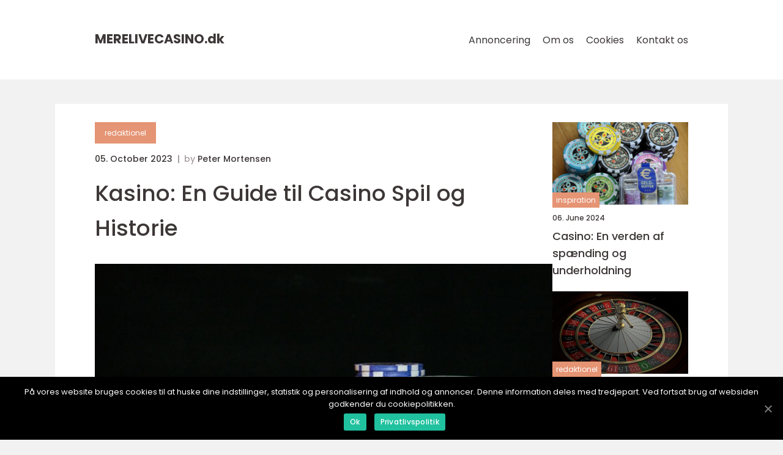

--- FILE ---
content_type: text/html; charset=UTF-8
request_url: https://merelivecasino.dk/kasino-en-guide-til-casino-spil-og-historie/
body_size: 12832
content:
<!doctype html>
<html lang="da-DK">
<head>
    <meta charset="UTF-8">
    <meta name="viewport"
          content="width=device-width, user-scalable=no, initial-scale=1.0, maximum-scale=1.0, minimum-scale=1.0">

    <meta http-equiv="X-UA-Compatible" content="ie=edge">
    <link href="https://merelivecasino.dk/wp-content/themes/klikko8_d_04_06_2025/assets/fonts/fonts.css" rel="stylesheet">
    <link rel="apple-touch-icon" sizes="180x180" href="https://merelivecasino.dk/wp-content/themes/klikko8_d_04_06_2025/assets/images/favicon.png">
    <link rel="icon" type="image/png" sizes="32x32" href="https://merelivecasino.dk/wp-content/themes/klikko8_d_04_06_2025/assets/images/favicon.png">
    <link rel="icon" type="image/png" sizes="16x16" href="https://merelivecasino.dk/wp-content/themes/klikko8_d_04_06_2025/assets/images/favicon.png">
            <title>Kasino: En Guide til Casino Spil og Historie</title>
    <meta name='robots' content='index, follow' />

	<!-- This site is optimized with the Yoast SEO plugin v25.3 - https://yoast.com/wordpress/plugins/seo/ -->
	<meta name="description" content="Opdag historien og udviklingen af kasinoer gennem århundrederne. Bliv klogere på populære casinospil, regler og spændingen ved at spille. Lær hvad der kræves for at nyde kasinoverdenen og hvordan online kasinoer er revolutionerende. Dyk ned i denne informative artikel om kasinoer og forbered dig på en spændende rejse ind i spilverdenen." />
	<link rel="canonical" href="https://merelivecasino.dk/kasino-en-guide-til-casino-spil-og-historie/" />
	<meta property="og:locale" content="da_DK" />
	<meta property="og:type" content="article" />
	<meta property="og:title" content="En dybdegående guide til kasinoer: Historien og spændingen bag spil og gambling" />
	<meta property="og:description" content="Opdag historien og udviklingen af kasinoer gennem århundrederne. Bliv klogere på populære casinospil, regler og spændingen ved at spille. Lær hvad der kræves for at nyde kasinoverdenen og hvordan online kasinoer er revolutionerende. Dyk ned i denne informative artikel om kasinoer og forbered dig på en spændende rejse ind i spilverdenen." />
	<meta property="og:url" content="https://merelivecasino.dk/kasino-en-guide-til-casino-spil-og-historie/" />
	<meta property="og:site_name" content="Casinospillets dynamik og strategier" />
	<meta property="article:published_time" content="2023-10-05T03:34:54+00:00" />
	<meta property="article:modified_time" content="2025-08-15T13:02:30+00:00" />
	<meta property="og:image" content="https://merelivecasino.dk/wp-content/uploads/2023/10/pixabay-6784531.jpeg" />
	<meta property="og:image:width" content="1000" />
	<meta property="og:image:height" content="666" />
	<meta property="og:image:type" content="image/jpeg" />
	<meta name="author" content="Peter Mortensen" />
	<meta name="twitter:card" content="summary_large_image" />
	<script type="application/ld+json" class="yoast-schema-graph">{"@context":"https://schema.org","@graph":[{"@type":"WebPage","@id":"https://merelivecasino.dk/kasino-en-guide-til-casino-spil-og-historie/","url":"https://merelivecasino.dk/kasino-en-guide-til-casino-spil-og-historie/","name":"En dybdegående guide til kasinoer: Historien og spændingen bag spil og gambling","isPartOf":{"@id":"https://merelivecasino.dk/#website"},"primaryImageOfPage":{"@id":"https://merelivecasino.dk/kasino-en-guide-til-casino-spil-og-historie/#primaryimage"},"image":{"@id":"https://merelivecasino.dk/kasino-en-guide-til-casino-spil-og-historie/#primaryimage"},"thumbnailUrl":"https://merelivecasino.dk/wp-content/uploads/2023/10/pixabay-6784531.jpeg","datePublished":"2023-10-05T03:34:54+00:00","dateModified":"2025-08-15T13:02:30+00:00","author":{"@id":"https://merelivecasino.dk/#/schema/person/75cb3e46c6246e4d4ddc3823939e716b"},"description":"Opdag historien og udviklingen af kasinoer gennem århundrederne. Bliv klogere på populære casinospil, regler og spændingen ved at spille. Lær hvad der kræves for at nyde kasinoverdenen og hvordan online kasinoer er revolutionerende. Dyk ned i denne informative artikel om kasinoer og forbered dig på en spændende rejse ind i spilverdenen.","breadcrumb":{"@id":"https://merelivecasino.dk/kasino-en-guide-til-casino-spil-og-historie/#breadcrumb"},"inLanguage":"da-DK","potentialAction":[{"@type":"ReadAction","target":["https://merelivecasino.dk/kasino-en-guide-til-casino-spil-og-historie/"]}]},{"@type":"ImageObject","inLanguage":"da-DK","@id":"https://merelivecasino.dk/kasino-en-guide-til-casino-spil-og-historie/#primaryimage","url":"https://merelivecasino.dk/wp-content/uploads/2023/10/pixabay-6784531.jpeg","contentUrl":"https://merelivecasino.dk/wp-content/uploads/2023/10/pixabay-6784531.jpeg","width":1000,"height":666},{"@type":"BreadcrumbList","@id":"https://merelivecasino.dk/kasino-en-guide-til-casino-spil-og-historie/#breadcrumb","itemListElement":[{"@type":"ListItem","position":1,"name":"Hjem","item":"https://merelivecasino.dk/"},{"@type":"ListItem","position":2,"name":"Kasino: En Guide til Casino Spil og Historie"}]},{"@type":"WebSite","@id":"https://merelivecasino.dk/#website","url":"https://merelivecasino.dk/","name":"Casinospillets dynamik og strategier","description":"Udforsk nye spiloplevelser og lær nye taktikker til at forbedre din spillestil","potentialAction":[{"@type":"SearchAction","target":{"@type":"EntryPoint","urlTemplate":"https://merelivecasino.dk/?s={search_term_string}"},"query-input":{"@type":"PropertyValueSpecification","valueRequired":true,"valueName":"search_term_string"}}],"inLanguage":"da-DK"},{"@type":"Person","@id":"https://merelivecasino.dk/#/schema/person/75cb3e46c6246e4d4ddc3823939e716b","name":"Peter Mortensen","image":{"@type":"ImageObject","inLanguage":"da-DK","@id":"https://merelivecasino.dk/#/schema/person/image/","url":"https://secure.gravatar.com/avatar/3533387db6842180ab9026a4bdc4b47c19cc2438cc5a3f31ca5581bc23fd3a1e?s=96&d=mm&r=g","contentUrl":"https://secure.gravatar.com/avatar/3533387db6842180ab9026a4bdc4b47c19cc2438cc5a3f31ca5581bc23fd3a1e?s=96&d=mm&r=g","caption":"Peter Mortensen"},"url":"https://merelivecasino.dk/author/peter_mortensen/"}]}</script>
	<!-- / Yoast SEO plugin. -->


<link rel="alternate" type="application/rss+xml" title="Casinospillets dynamik og strategier &raquo; Kasino: En Guide til Casino Spil og Historie-kommentar-feed" href="https://merelivecasino.dk/kasino-en-guide-til-casino-spil-og-historie/feed/" />
<link rel="alternate" title="oEmbed (JSON)" type="application/json+oembed" href="https://merelivecasino.dk/wp-json/oembed/1.0/embed?url=https%3A%2F%2Fmerelivecasino.dk%2Fkasino-en-guide-til-casino-spil-og-historie%2F" />
<link rel="alternate" title="oEmbed (XML)" type="text/xml+oembed" href="https://merelivecasino.dk/wp-json/oembed/1.0/embed?url=https%3A%2F%2Fmerelivecasino.dk%2Fkasino-en-guide-til-casino-spil-og-historie%2F&#038;format=xml" />
<style id='wp-img-auto-sizes-contain-inline-css' type='text/css'>
img:is([sizes=auto i],[sizes^="auto," i]){contain-intrinsic-size:3000px 1500px}
/*# sourceURL=wp-img-auto-sizes-contain-inline-css */
</style>
<style id='wp-emoji-styles-inline-css' type='text/css'>

	img.wp-smiley, img.emoji {
		display: inline !important;
		border: none !important;
		box-shadow: none !important;
		height: 1em !important;
		width: 1em !important;
		margin: 0 0.07em !important;
		vertical-align: -0.1em !important;
		background: none !important;
		padding: 0 !important;
	}
/*# sourceURL=wp-emoji-styles-inline-css */
</style>
<style id='wp-block-library-inline-css' type='text/css'>
:root{--wp-block-synced-color:#7a00df;--wp-block-synced-color--rgb:122,0,223;--wp-bound-block-color:var(--wp-block-synced-color);--wp-editor-canvas-background:#ddd;--wp-admin-theme-color:#007cba;--wp-admin-theme-color--rgb:0,124,186;--wp-admin-theme-color-darker-10:#006ba1;--wp-admin-theme-color-darker-10--rgb:0,107,160.5;--wp-admin-theme-color-darker-20:#005a87;--wp-admin-theme-color-darker-20--rgb:0,90,135;--wp-admin-border-width-focus:2px}@media (min-resolution:192dpi){:root{--wp-admin-border-width-focus:1.5px}}.wp-element-button{cursor:pointer}:root .has-very-light-gray-background-color{background-color:#eee}:root .has-very-dark-gray-background-color{background-color:#313131}:root .has-very-light-gray-color{color:#eee}:root .has-very-dark-gray-color{color:#313131}:root .has-vivid-green-cyan-to-vivid-cyan-blue-gradient-background{background:linear-gradient(135deg,#00d084,#0693e3)}:root .has-purple-crush-gradient-background{background:linear-gradient(135deg,#34e2e4,#4721fb 50%,#ab1dfe)}:root .has-hazy-dawn-gradient-background{background:linear-gradient(135deg,#faaca8,#dad0ec)}:root .has-subdued-olive-gradient-background{background:linear-gradient(135deg,#fafae1,#67a671)}:root .has-atomic-cream-gradient-background{background:linear-gradient(135deg,#fdd79a,#004a59)}:root .has-nightshade-gradient-background{background:linear-gradient(135deg,#330968,#31cdcf)}:root .has-midnight-gradient-background{background:linear-gradient(135deg,#020381,#2874fc)}:root{--wp--preset--font-size--normal:16px;--wp--preset--font-size--huge:42px}.has-regular-font-size{font-size:1em}.has-larger-font-size{font-size:2.625em}.has-normal-font-size{font-size:var(--wp--preset--font-size--normal)}.has-huge-font-size{font-size:var(--wp--preset--font-size--huge)}.has-text-align-center{text-align:center}.has-text-align-left{text-align:left}.has-text-align-right{text-align:right}.has-fit-text{white-space:nowrap!important}#end-resizable-editor-section{display:none}.aligncenter{clear:both}.items-justified-left{justify-content:flex-start}.items-justified-center{justify-content:center}.items-justified-right{justify-content:flex-end}.items-justified-space-between{justify-content:space-between}.screen-reader-text{border:0;clip-path:inset(50%);height:1px;margin:-1px;overflow:hidden;padding:0;position:absolute;width:1px;word-wrap:normal!important}.screen-reader-text:focus{background-color:#ddd;clip-path:none;color:#444;display:block;font-size:1em;height:auto;left:5px;line-height:normal;padding:15px 23px 14px;text-decoration:none;top:5px;width:auto;z-index:100000}html :where(.has-border-color){border-style:solid}html :where([style*=border-top-color]){border-top-style:solid}html :where([style*=border-right-color]){border-right-style:solid}html :where([style*=border-bottom-color]){border-bottom-style:solid}html :where([style*=border-left-color]){border-left-style:solid}html :where([style*=border-width]){border-style:solid}html :where([style*=border-top-width]){border-top-style:solid}html :where([style*=border-right-width]){border-right-style:solid}html :where([style*=border-bottom-width]){border-bottom-style:solid}html :where([style*=border-left-width]){border-left-style:solid}html :where(img[class*=wp-image-]){height:auto;max-width:100%}:where(figure){margin:0 0 1em}html :where(.is-position-sticky){--wp-admin--admin-bar--position-offset:var(--wp-admin--admin-bar--height,0px)}@media screen and (max-width:600px){html :where(.is-position-sticky){--wp-admin--admin-bar--position-offset:0px}}

/*# sourceURL=wp-block-library-inline-css */
</style><style id='global-styles-inline-css' type='text/css'>
:root{--wp--preset--aspect-ratio--square: 1;--wp--preset--aspect-ratio--4-3: 4/3;--wp--preset--aspect-ratio--3-4: 3/4;--wp--preset--aspect-ratio--3-2: 3/2;--wp--preset--aspect-ratio--2-3: 2/3;--wp--preset--aspect-ratio--16-9: 16/9;--wp--preset--aspect-ratio--9-16: 9/16;--wp--preset--color--black: #000000;--wp--preset--color--cyan-bluish-gray: #abb8c3;--wp--preset--color--white: #ffffff;--wp--preset--color--pale-pink: #f78da7;--wp--preset--color--vivid-red: #cf2e2e;--wp--preset--color--luminous-vivid-orange: #ff6900;--wp--preset--color--luminous-vivid-amber: #fcb900;--wp--preset--color--light-green-cyan: #7bdcb5;--wp--preset--color--vivid-green-cyan: #00d084;--wp--preset--color--pale-cyan-blue: #8ed1fc;--wp--preset--color--vivid-cyan-blue: #0693e3;--wp--preset--color--vivid-purple: #9b51e0;--wp--preset--gradient--vivid-cyan-blue-to-vivid-purple: linear-gradient(135deg,rgb(6,147,227) 0%,rgb(155,81,224) 100%);--wp--preset--gradient--light-green-cyan-to-vivid-green-cyan: linear-gradient(135deg,rgb(122,220,180) 0%,rgb(0,208,130) 100%);--wp--preset--gradient--luminous-vivid-amber-to-luminous-vivid-orange: linear-gradient(135deg,rgb(252,185,0) 0%,rgb(255,105,0) 100%);--wp--preset--gradient--luminous-vivid-orange-to-vivid-red: linear-gradient(135deg,rgb(255,105,0) 0%,rgb(207,46,46) 100%);--wp--preset--gradient--very-light-gray-to-cyan-bluish-gray: linear-gradient(135deg,rgb(238,238,238) 0%,rgb(169,184,195) 100%);--wp--preset--gradient--cool-to-warm-spectrum: linear-gradient(135deg,rgb(74,234,220) 0%,rgb(151,120,209) 20%,rgb(207,42,186) 40%,rgb(238,44,130) 60%,rgb(251,105,98) 80%,rgb(254,248,76) 100%);--wp--preset--gradient--blush-light-purple: linear-gradient(135deg,rgb(255,206,236) 0%,rgb(152,150,240) 100%);--wp--preset--gradient--blush-bordeaux: linear-gradient(135deg,rgb(254,205,165) 0%,rgb(254,45,45) 50%,rgb(107,0,62) 100%);--wp--preset--gradient--luminous-dusk: linear-gradient(135deg,rgb(255,203,112) 0%,rgb(199,81,192) 50%,rgb(65,88,208) 100%);--wp--preset--gradient--pale-ocean: linear-gradient(135deg,rgb(255,245,203) 0%,rgb(182,227,212) 50%,rgb(51,167,181) 100%);--wp--preset--gradient--electric-grass: linear-gradient(135deg,rgb(202,248,128) 0%,rgb(113,206,126) 100%);--wp--preset--gradient--midnight: linear-gradient(135deg,rgb(2,3,129) 0%,rgb(40,116,252) 100%);--wp--preset--font-size--small: 13px;--wp--preset--font-size--medium: 20px;--wp--preset--font-size--large: 36px;--wp--preset--font-size--x-large: 42px;--wp--preset--spacing--20: 0.44rem;--wp--preset--spacing--30: 0.67rem;--wp--preset--spacing--40: 1rem;--wp--preset--spacing--50: 1.5rem;--wp--preset--spacing--60: 2.25rem;--wp--preset--spacing--70: 3.38rem;--wp--preset--spacing--80: 5.06rem;--wp--preset--shadow--natural: 6px 6px 9px rgba(0, 0, 0, 0.2);--wp--preset--shadow--deep: 12px 12px 50px rgba(0, 0, 0, 0.4);--wp--preset--shadow--sharp: 6px 6px 0px rgba(0, 0, 0, 0.2);--wp--preset--shadow--outlined: 6px 6px 0px -3px rgb(255, 255, 255), 6px 6px rgb(0, 0, 0);--wp--preset--shadow--crisp: 6px 6px 0px rgb(0, 0, 0);}:where(.is-layout-flex){gap: 0.5em;}:where(.is-layout-grid){gap: 0.5em;}body .is-layout-flex{display: flex;}.is-layout-flex{flex-wrap: wrap;align-items: center;}.is-layout-flex > :is(*, div){margin: 0;}body .is-layout-grid{display: grid;}.is-layout-grid > :is(*, div){margin: 0;}:where(.wp-block-columns.is-layout-flex){gap: 2em;}:where(.wp-block-columns.is-layout-grid){gap: 2em;}:where(.wp-block-post-template.is-layout-flex){gap: 1.25em;}:where(.wp-block-post-template.is-layout-grid){gap: 1.25em;}.has-black-color{color: var(--wp--preset--color--black) !important;}.has-cyan-bluish-gray-color{color: var(--wp--preset--color--cyan-bluish-gray) !important;}.has-white-color{color: var(--wp--preset--color--white) !important;}.has-pale-pink-color{color: var(--wp--preset--color--pale-pink) !important;}.has-vivid-red-color{color: var(--wp--preset--color--vivid-red) !important;}.has-luminous-vivid-orange-color{color: var(--wp--preset--color--luminous-vivid-orange) !important;}.has-luminous-vivid-amber-color{color: var(--wp--preset--color--luminous-vivid-amber) !important;}.has-light-green-cyan-color{color: var(--wp--preset--color--light-green-cyan) !important;}.has-vivid-green-cyan-color{color: var(--wp--preset--color--vivid-green-cyan) !important;}.has-pale-cyan-blue-color{color: var(--wp--preset--color--pale-cyan-blue) !important;}.has-vivid-cyan-blue-color{color: var(--wp--preset--color--vivid-cyan-blue) !important;}.has-vivid-purple-color{color: var(--wp--preset--color--vivid-purple) !important;}.has-black-background-color{background-color: var(--wp--preset--color--black) !important;}.has-cyan-bluish-gray-background-color{background-color: var(--wp--preset--color--cyan-bluish-gray) !important;}.has-white-background-color{background-color: var(--wp--preset--color--white) !important;}.has-pale-pink-background-color{background-color: var(--wp--preset--color--pale-pink) !important;}.has-vivid-red-background-color{background-color: var(--wp--preset--color--vivid-red) !important;}.has-luminous-vivid-orange-background-color{background-color: var(--wp--preset--color--luminous-vivid-orange) !important;}.has-luminous-vivid-amber-background-color{background-color: var(--wp--preset--color--luminous-vivid-amber) !important;}.has-light-green-cyan-background-color{background-color: var(--wp--preset--color--light-green-cyan) !important;}.has-vivid-green-cyan-background-color{background-color: var(--wp--preset--color--vivid-green-cyan) !important;}.has-pale-cyan-blue-background-color{background-color: var(--wp--preset--color--pale-cyan-blue) !important;}.has-vivid-cyan-blue-background-color{background-color: var(--wp--preset--color--vivid-cyan-blue) !important;}.has-vivid-purple-background-color{background-color: var(--wp--preset--color--vivid-purple) !important;}.has-black-border-color{border-color: var(--wp--preset--color--black) !important;}.has-cyan-bluish-gray-border-color{border-color: var(--wp--preset--color--cyan-bluish-gray) !important;}.has-white-border-color{border-color: var(--wp--preset--color--white) !important;}.has-pale-pink-border-color{border-color: var(--wp--preset--color--pale-pink) !important;}.has-vivid-red-border-color{border-color: var(--wp--preset--color--vivid-red) !important;}.has-luminous-vivid-orange-border-color{border-color: var(--wp--preset--color--luminous-vivid-orange) !important;}.has-luminous-vivid-amber-border-color{border-color: var(--wp--preset--color--luminous-vivid-amber) !important;}.has-light-green-cyan-border-color{border-color: var(--wp--preset--color--light-green-cyan) !important;}.has-vivid-green-cyan-border-color{border-color: var(--wp--preset--color--vivid-green-cyan) !important;}.has-pale-cyan-blue-border-color{border-color: var(--wp--preset--color--pale-cyan-blue) !important;}.has-vivid-cyan-blue-border-color{border-color: var(--wp--preset--color--vivid-cyan-blue) !important;}.has-vivid-purple-border-color{border-color: var(--wp--preset--color--vivid-purple) !important;}.has-vivid-cyan-blue-to-vivid-purple-gradient-background{background: var(--wp--preset--gradient--vivid-cyan-blue-to-vivid-purple) !important;}.has-light-green-cyan-to-vivid-green-cyan-gradient-background{background: var(--wp--preset--gradient--light-green-cyan-to-vivid-green-cyan) !important;}.has-luminous-vivid-amber-to-luminous-vivid-orange-gradient-background{background: var(--wp--preset--gradient--luminous-vivid-amber-to-luminous-vivid-orange) !important;}.has-luminous-vivid-orange-to-vivid-red-gradient-background{background: var(--wp--preset--gradient--luminous-vivid-orange-to-vivid-red) !important;}.has-very-light-gray-to-cyan-bluish-gray-gradient-background{background: var(--wp--preset--gradient--very-light-gray-to-cyan-bluish-gray) !important;}.has-cool-to-warm-spectrum-gradient-background{background: var(--wp--preset--gradient--cool-to-warm-spectrum) !important;}.has-blush-light-purple-gradient-background{background: var(--wp--preset--gradient--blush-light-purple) !important;}.has-blush-bordeaux-gradient-background{background: var(--wp--preset--gradient--blush-bordeaux) !important;}.has-luminous-dusk-gradient-background{background: var(--wp--preset--gradient--luminous-dusk) !important;}.has-pale-ocean-gradient-background{background: var(--wp--preset--gradient--pale-ocean) !important;}.has-electric-grass-gradient-background{background: var(--wp--preset--gradient--electric-grass) !important;}.has-midnight-gradient-background{background: var(--wp--preset--gradient--midnight) !important;}.has-small-font-size{font-size: var(--wp--preset--font-size--small) !important;}.has-medium-font-size{font-size: var(--wp--preset--font-size--medium) !important;}.has-large-font-size{font-size: var(--wp--preset--font-size--large) !important;}.has-x-large-font-size{font-size: var(--wp--preset--font-size--x-large) !important;}
/*# sourceURL=global-styles-inline-css */
</style>

<style id='classic-theme-styles-inline-css' type='text/css'>
/*! This file is auto-generated */
.wp-block-button__link{color:#fff;background-color:#32373c;border-radius:9999px;box-shadow:none;text-decoration:none;padding:calc(.667em + 2px) calc(1.333em + 2px);font-size:1.125em}.wp-block-file__button{background:#32373c;color:#fff;text-decoration:none}
/*# sourceURL=/wp-includes/css/classic-themes.min.css */
</style>
<link rel='stylesheet' id='style-css' href='https://merelivecasino.dk/wp-content/themes/klikko8_d_04_06_2025/style.css?ver=6.9' type='text/css' media='all' />
<link rel='stylesheet' id='app-style-css' href='https://merelivecasino.dk/wp-content/themes/klikko8_d_04_06_2025/assets/css/app.css?ver=6.9' type='text/css' media='all' />
<link rel='stylesheet' id='owl-style-css' href='https://merelivecasino.dk/wp-content/themes/klikko8_d_04_06_2025/assets/css/owl.carousel.min.css?ver=6.9' type='text/css' media='all' />
<script type="text/javascript" src="https://merelivecasino.dk/wp-includes/js/jquery/jquery.min.js?ver=3.7.1" id="jquery-core-js"></script>
<script type="text/javascript" src="https://merelivecasino.dk/wp-includes/js/jquery/jquery-migrate.min.js?ver=3.4.1" id="jquery-migrate-js"></script>
<link rel="https://api.w.org/" href="https://merelivecasino.dk/wp-json/" /><link rel="alternate" title="JSON" type="application/json" href="https://merelivecasino.dk/wp-json/wp/v2/posts/330" /><link rel="EditURI" type="application/rsd+xml" title="RSD" href="https://merelivecasino.dk/xmlrpc.php?rsd" />
<meta name="generator" content="WordPress 6.9" />
<link rel='shortlink' href='https://merelivecasino.dk/?p=330' />
<script type="text/javascript">var ajaxurl = "https://merelivecasino.dk/wp-admin/admin-ajax.php";</script><!-- Google Tag Manager -->
<script>(function(w,d,s,l,i){w[l]=w[l]||[];w[l].push({'gtm.start':
new Date().getTime(),event:'gtm.js'});var f=d.getElementsByTagName(s)[0],
j=d.createElement(s),dl=l!='dataLayer'?'&l='+l:'';j.async=true;j.src=
'https://www.googletagmanager.com/gtm.js?id='+i+dl;f.parentNode.insertBefore(j,f);
})(window,document,'script','dataLayer','GTM-MMC34W6K');</script>
<!-- End Google Tag Manager -->
    <script type="application/ld+json">
        {
          "@context": "https://schema.org",
          "@type": "NewsArticle",
          "mainEntityOfPage": {
            "@type": "WebPage",
            "@id": "https://merelivecasino.dk/kasino-en-guide-til-casino-spil-og-historie/"
          },
          "headline": "Kasino: En Guide til Casino Spil og Historie",
          "image": "https://merelivecasino.dk/wp-content/uploads/2023/10/pixabay-6784531.jpeg",
          "datePublished": "2023-10-05T05:34:54+02:00",
          "dateModified":  "2025-08-15T15:02:30+02:00",
          "author": {
            "@type": "Person",
            "name": "Peter Mortensen"
          },
          "publisher": {
             "@type": "Organization",
             "name": "Casinospillets dynamik og strategier",
             "logo": {
                "@type": "ImageObject",
                "url": "https://merelivecasino.dk/wp-content/themes/klikko8_d_04_06_2025/assets/images/favicon.png"
             }
          }
        }
    </script>

    </head>
<body class="wp-singular post-template-default single single-post postid-330 single-format-standard wp-theme-klikko8_d_04_06_2025">
<!-- Google Tag Manager (noscript) -->
<noscript><iframe src="https://www.googletagmanager.com/ns.html?id=GTM-MMC34W6K"
height="0" width="0" style="display:none;visibility:hidden"></iframe></noscript>
<!-- End Google Tag Manager (noscript) --><header id="dl-navigation" class="dl-header-nav">
    <div class="dl-container">
        <div class="dl-nav__body">
            <div id="dl-burger-nav" class="dl-nav__burger">
                <i class="dl-burger-item"></i>
                <i class="dl-burger-item"></i>
                <i class="dl-burger-item"></i>
                <div class="dl-burger-name">
                    Menu                </div>
            </div>

            <div class="dl-nav__logo">
                <a href="https://merelivecasino.dk" class="dl-logo">
                    <span class="dl-site-name">
                        merelivecasino.<span>dk</span>                    </span>
                </a>
            </div>
            <div class="dl-nav__menu">
                <div class="menu-klikko-main-menu-container"><ul id="menu-klikko-main-menu" class="menu"><li id="menu-item-753" class="menu-item menu-item-type-post_type menu-item-object-page menu-item-753"><a href="https://merelivecasino.dk/annoncering/">Annoncering</a></li>
<li id="menu-item-754" class="menu-item menu-item-type-post_type menu-item-object-page menu-item-754"><a href="https://merelivecasino.dk/om-os/">Om os</a></li>
<li id="menu-item-755" class="menu-item menu-item-type-post_type menu-item-object-page menu-item-privacy-policy menu-item-755"><a rel="privacy-policy" href="https://merelivecasino.dk/cookies/">Cookies</a></li>
<li id="menu-item-756" class="menu-item menu-item-type-post_type menu-item-object-page menu-item-756"><a href="https://merelivecasino.dk/kontakt-os/">Kontakt os</a></li>
</ul></div>            </div>
        </div>
    </div>
</header>
<main class="dl-main">
    <div class="dl-top-banner">
    <div id="HeaderWideBanner970" class="dl-banner-l"></div>
</div>    <div class="dl-outer-container">
        <div class="dl-left-banner-block">
    <div id="LeftSidebarScrollBanner300" class="dl-banner"></div>
</div>        <div class="dl-inner-container">
            <div class="dl-content">
<div class="dl-row">
    <article class="dl-single__body">
        
    <a href="https://merelivecasino.dk/category/redaktionel/"
       class="dl-single__cat dl-cat-big">
        redaktionel    </a>

    <div class="dl-post-info">
    <span class="dl-post-info__date dl-font-xs dl-bold">
        05. October 2023    </span>
    <span class="dl-post-info__author dl-font-xs dl-bold">
        by <span><a href="https://merelivecasino.dk/author/peter_mortensen/">Peter Mortensen</a></span>    </span>
</div>        <h1 class="dl-single__title">
            Kasino: En Guide til Casino Spil og Historie        </h1>
        <div class="dl-single__thumbnail">
                    <img src="https://merelivecasino.dk/wp-content/uploads/2023/10/pixabay-6784531.jpeg"
             alt="Kasino: En Guide til Casino Spil og Historie"
             class="dl-img-cover"
        >
            </div>
                <div class="dl-single__content dl-main-content dl-font-s dl-line-1-5">
            <h2>Indholdsfortegnelse:</h2>
<h2>1. Introduktion</h2>
<p>
                         <picture><source srcset="https://wsnonline.dk/storage/image-gallery-images/pixabay-28234.webp" type="image/webp"><source srcset="https://wsnonline.dk/storage/image-gallery-images/pixabay-28234.webp" type="image/png"><img decoding="async" style="max-width: 400px!important; height: auto!important;display: block!important; margin-left: auto!important; margin-right: auto!important;" src="https://wsnonline.dk/storage/image-gallery-images/pixabay-28234.png" alt="blackjack">
                         </picture></p>
<p>2. Hvad er et kasino?</p>
<h2>3. Vigtige oplysninger for casinoentusiaster</h2>
<h2>4. Historisk udvikling af kasinoer</h2>
<h2>5. Moderne kasinoer og onlinespil</h2>
<p>6. <span style="width:560px;height:315px;display:block;margin:20px auto 40px;" class="fx-youtube-iframe-box"><br />
                                <iframe style="display:block;margin:auto;border: unset;" width="560" height="315" src="https://www.youtube.com/embed/Z3GAS2E2ZYI"
                                            title="blackjack" frameborder="0"
                                            allow="accelerometer; autoplay; clipboard-write; encrypted-media; gyroscope; picture-in-picture; web-share" allowfullscreen><br />
                                </iframe><br />
                            </span></p>
<h2>7. Konklusion</h2>
<p>1. Introduktion</p>
<p>Velkommen til vores dybdegående artikel om kasinoer! Hvis du er en casinoentusiast eller blot nysgerrig på casino spil, så er du kommet til det rette sted. I denne artikel vil vi tage dig med på en rejse gennem historien og give dig vigtige oplysninger om kasinoer og spil. Du vil opdage, hvordan kasinoer har udviklet sig og blive præsenteret for interessante fakta og tips, der vil forbedre din casinooplevelse.</p>
<p>2. Hvad er et kasino?</p>
<p>Et kasino, også kendt som et spillested eller et spilparadis, er en facilitet, der giver dig mulighed for at spille forskellige typer gambling- og casinospil. Kasinoer tilbyder en bred vifte af spil som roulette, blackjack, poker, spilleautomater og meget mere. De er kendt for deres unikke atmosfære, hvor spændingen og adrenalinen fylder luften.</p>
<p>3. Vigtige oplysninger for casinoentusiaster</p>
<p>Hvis du er interesseret i kasinoer og casino spil, er der flere vigtige ting, du bør være opmærksom på:</p>
<p>&#8211; Regler og strategier: Før du begiver dig ud på dit casinoeventyr, er det afgørende at forstå reglerne og strategierne for de spil, du vil spille. Dette vil øge dine chancer for at vinde og forbedre din generelle spilleoplevelse.</p>
<p>&#8211; Ansvarligt spil: Det er afgørende at spille ansvarligt og have kontrol over dit spillebudget. Sæt klare grænser for, hvor meget du er villig til at satse, og overhold dem. Spil aldrig for mere, end du har råd til at tabe, og søg hjælp, hvis du har brug for det.</p>
<p>&#8211; Opmærksomhed på bonustilbud: Kasinoer tilbyder ofte velkomstbonusser og kampagner for at tiltrække nye spillere. Det er vigtigt at læse og forstå vilkårene for disse tilbud, da de kan have betingelser og krav, der skal opfyldes, før du kan hæve dine gevinster.</p>
<p>4. Historisk udvikling af kasinoer</p>
<p>Kasinoer har en rig historie, der strækker sig tilbage i tiden. Det første casino blev oprettet i Venedig, Italien, i det 17. århundrede og blev kaldt &#8220;Ridotto&#8221;. Dette casino var en eksklusiv klub for aristokrater, hvor de kunne nyde forskellige spil. I løbet af det 19. og 20. århundrede spredte kasinoer sig til forskellige dele af verden, herunder Monte Carlo, Las Vegas og Macau. Disse steder blev kendt som casinobyer og tiltrak tusindvis af turister fra hele verden.</p>
<p>I dag er kasinoer tilgængelige i mange former og størrelser. Fra små lokale spillesteder til store resortkasinoer, kan folk overalt nyde spændingen ved at spille deres foretrukne casinospil.</p>
<p>5. Moderne kasinoer og onlinespil</p>
<p>Med den teknologiske udvikling har kasinooplevelsen udviklet sig yderligere. Der er nu mulighed for at spille kasinospil online, hvilket har åbnet dørene for endnu flere muligheder for casinoentusiaster. Du kan nu spille dine yndlingsspil fra komforten af dit eget hjem eller når du er på farten via mobilapps.</p>
<p>Moderne kasinoer har implementeret avanceret teknologi som virtuel virkelighed (VR) og live-dealere, der giver en mere autentisk og interaktiv spilleoplevelse. Spilleautomater, der engang var mekaniske maskiner, er nu ofte udskiftet med digitale spilleautomater og videoslots.</p>
<p>6. <span style="width:560px;height:315px;display:block;margin:20px auto 40px;" class="fx-youtube-iframe-box"><br />
                                <iframe style="display:block;margin:auto;border: unset;" width="560" height="315" src="https://www.youtube.com/embed/PljDuynF-j0"
                                            title="blackjack" frameborder="0"
                                            allow="accelerometer; autoplay; clipboard-write; encrypted-media; gyroscope; picture-in-picture; web-share" allowfullscreen><br />
                                </iframe><br />
                            </span></p>
<p>For at give dig et endnu bedre indblik i kasinoernes verden, har vi en spændende video til dig. Denne video vil vise dig de forskellige aspekter af et kasino og de mest populære spil, der findes der. Gør dig klar til at blive forbløffet over kasinoernes magiske verden!</p>
<p>7. Konklusion</p>
<p>I denne artikel har vi præsenteret dig for en omfattende guide til kasinoer. Du har lært, hvad et kasino er, og hvilke spil der normalt tilbydes der. Vi har også givet dig vigtige oplysninger, der vil forbedre din casinooplevelse, samt en historisk gennemgang af kasinoernes udvikling. Vi håber, at denne artikel har givet dig en dybere forståelse af kasinoernes verden og har bevæget dig mod at forfølge dine spilinteresser på en sjov og ansvarlig måde. Held og lykke med dine fremtidige casinoeventyr!</p>
<div class="schema-faq-wrapper">
<h2 style="text-align: center; margin-bottom: 20px;"><span style="border: 1px solid black; padding: 10px 50px;">FAQ</span><br />
		</h2>
<div itemscope itemtype="https://schema.org/FAQPage" style="border: 1px solid black; padding: 20px;">
<div itemscope itemprop="mainEntity" itemtype="https://schema.org/Question">
<h3><span itemprop="name">Hvad er et kasino?</span></h3>
<div itemscope itemprop="acceptedAnswer" itemtype="https://schema.org/Answer">
<div itemprop="text">Et kasino er en facilitet, hvor du kan spille forskellige typer gambling- og casinospil som roulette, blackjack, poker og spilleautomater.</div>
</p></div>
</p></div>
<div itemscope itemprop="mainEntity" itemtype="https://schema.org/Question">
<h3><span itemprop="name">Hvordan er kasinoer ændret med den teknologiske udvikling?</span></h3>
<div itemscope itemprop="acceptedAnswer" itemtype="https://schema.org/Answer">
<div itemprop="text">Med teknologisk udvikling kan kasinoer nu også opleves online, hvilket giver mulighed for at spille kasinospil hvor som helst. Moderne kasinoer implementerer også avanceret teknologi som VR og live-dealere, hvilket skaber en mere autentisk spilleoplevelse.</div>
</p></div>
</p></div>
<div itemscope itemprop="mainEntity" itemtype="https://schema.org/Question">
<h3><span itemprop="name">Hvordan kan jeg forbedre min casinooplevelse?</span></h3>
<div itemscope itemprop="acceptedAnswer" itemtype="https://schema.org/Answer">
<div itemprop="text">Forbedring af din casinooplevelse kan ske ved at lære reglerne og strategierne for de spil, du vil spille, spille ansvarligt og have kontrol over dit spillebudget, samt være opmærksom på bonustilbud og deres vilkår og betingelser.</div>
</p></div>
</p></div>
</p></div>
</p></div>
        </div>
        
    <div class="dl-section-sitemap">
        <a href="https://merelivecasino.dk/sitemap/" class="dl-sitemap-title">
            Få læst flere indlæg her        </a>
    </div>

        </article>
    <div class="dl-separator"></div>
    <aside class="dl-aside-posts">
                    <div class="dl-aside-track">
                
<div class="dl-card-aside">
    <div class="dl-card-aside__head dl-card-img">
        <a href="https://merelivecasino.dk/casino-en-verden-af-spaending-og-underholdning/" class="dl-full-content">
                    <img src="https://merelivecasino.dk/wp-content/uploads/2024/06/pixabay-593210.jpeg"
             alt="Casino: En verden af spænding og underholdning"
             class="dl-img-cover"
        >
    
    <a href="https://merelivecasino.dk/category/inspiration/"
       class="dl-card-aside__cat dl-cat-abs">
        inspiration    </a>

            </a>
    </div>
    <p class="dl-card-aside__date dl-font-xxs dl-bold">
        06. June 2024    </p>
    <a href="https://merelivecasino.dk/casino-en-verden-af-spaending-og-underholdning/" class="dl-card-aside__title dl-short-title dl-font-m dl-bold">
        Casino: En verden af spænding og underholdning    </a>
</div>
<div class="dl-card-aside">
    <div class="dl-card-aside__head dl-card-img">
        <a href="https://merelivecasino.dk/spillemaskiner-gratis-en-omfattende-guide-til-casinospil-entusiaster/" class="dl-full-content">
                    <img src="https://merelivecasino.dk/wp-content/uploads/2024/01/pixabay-2001079-1.jpeg"
             alt="Spillemaskiner gratis: En omfattende guide til casinospil-entusiaster"
             class="dl-img-cover"
        >
    
    <a href="https://merelivecasino.dk/category/redaktionel/"
       class="dl-card-aside__cat dl-cat-abs">
        redaktionel    </a>

            </a>
    </div>
    <p class="dl-card-aside__date dl-font-xxs dl-bold">
        18. January 2024    </p>
    <a href="https://merelivecasino.dk/spillemaskiner-gratis-en-omfattende-guide-til-casinospil-entusiaster/" class="dl-card-aside__title dl-short-title dl-font-m dl-bold">
        Spillemaskiner gratis: En omfattende guide til casinospil-entusiaster    </a>
</div>
<div class="dl-card-aside">
    <div class="dl-card-aside__head dl-card-img">
        <a href="https://merelivecasino.dk/gratis-slots-spillemaskiner-en-dybdegaaende-analyse-af-det-populaere-casino-spil/" class="dl-full-content">
                    <img src="https://merelivecasino.dk/wp-content/uploads/2024/01/pixabay-159603.png"
             alt="Gratis slots spillemaskiner: En dybdegående analyse af det populære casino spil"
             class="dl-img-cover"
        >
    
    <a href="https://merelivecasino.dk/category/redaktionel/"
       class="dl-card-aside__cat dl-cat-abs">
        redaktionel    </a>

            </a>
    </div>
    <p class="dl-card-aside__date dl-font-xxs dl-bold">
        18. January 2024    </p>
    <a href="https://merelivecasino.dk/gratis-slots-spillemaskiner-en-dybdegaaende-analyse-af-det-populaere-casino-spil/" class="dl-card-aside__title dl-short-title dl-font-m dl-bold">
        Gratis slots spillemaskiner: En dybdegående analyse af det populære casino spil    </a>
</div>
<div class="dl-card-aside">
    <div class="dl-card-aside__head dl-card-img">
        <a href="https://merelivecasino.dk/gratis-spillemaskiner-en-dybdegaaende-guide-til-casino-elskere/" class="dl-full-content">
                    <img src="https://merelivecasino.dk/wp-content/uploads/2024/01/pixabay-2001033.jpeg"
             alt="Gratis Spillemaskiner: En Dybdegående Guide til Casino-elskere"
             class="dl-img-cover"
        >
    
    <a href="https://merelivecasino.dk/category/redaktionel/"
       class="dl-card-aside__cat dl-cat-abs">
        redaktionel    </a>

            </a>
    </div>
    <p class="dl-card-aside__date dl-font-xxs dl-bold">
        18. January 2024    </p>
    <a href="https://merelivecasino.dk/gratis-spillemaskiner-en-dybdegaaende-guide-til-casino-elskere/" class="dl-card-aside__title dl-short-title dl-font-m dl-bold">
        Gratis Spillemaskiner: En Dybdegående Guide til Casino-elskere    </a>
</div>
<div class="dl-card-aside">
    <div class="dl-card-aside__head dl-card-img">
        <a href="https://merelivecasino.dk/spil-bridge-gratis-den-ultimative-guide-til-casinospilinteresserede/" class="dl-full-content">
                    <img src="https://merelivecasino.dk/wp-content/uploads/2024/01/pixabay-303154-1.png"
             alt="Spil Bridge Gratis: Den ultimative guide til casinospilinteresserede"
             class="dl-img-cover"
        >
    
    <a href="https://merelivecasino.dk/category/redaktionel/"
       class="dl-card-aside__cat dl-cat-abs">
        redaktionel    </a>

            </a>
    </div>
    <p class="dl-card-aside__date dl-font-xxs dl-bold">
        17. January 2024    </p>
    <a href="https://merelivecasino.dk/spil-bridge-gratis-den-ultimative-guide-til-casinospilinteresserede/" class="dl-card-aside__title dl-short-title dl-font-m dl-bold">
        Spil Bridge Gratis: Den ultimative guide til casinospilinteresserede    </a>
</div>
<div class="dl-card-aside">
    <div class="dl-card-aside__head dl-card-img">
        <a href="https://merelivecasino.dk/spil-gratis-bridge-en-dybdegaaende-oversigt-over-casino-og-spil/" class="dl-full-content">
                    <img src="https://merelivecasino.dk/wp-content/uploads/2024/01/pixabay-68819-1.jpeg"
             alt="Spil Gratis Bridge: En Dybdegående Oversigt over Casino og Spil"
             class="dl-img-cover"
        >
    
    <a href="https://merelivecasino.dk/category/redaktionel/"
       class="dl-card-aside__cat dl-cat-abs">
        redaktionel    </a>

            </a>
    </div>
    <p class="dl-card-aside__date dl-font-xxs dl-bold">
        17. January 2024    </p>
    <a href="https://merelivecasino.dk/spil-gratis-bridge-en-dybdegaaende-oversigt-over-casino-og-spil/" class="dl-card-aside__title dl-short-title dl-font-m dl-bold">
        Spil Gratis Bridge: En Dybdegående Oversigt over Casino og Spil    </a>
</div>
<div class="dl-card-aside">
    <div class="dl-card-aside__head dl-card-img">
        <a href="https://merelivecasino.dk/bridge-spil-gratis-en-dybdegaaende-undersoegelse-af-et-populaert-casino-spil/" class="dl-full-content">
                    <img src="https://merelivecasino.dk/wp-content/uploads/2024/01/pixabay-3491252-1.jpeg"
             alt="Bridge spil gratis: En dybdegående undersøgelse af et populært casino spil"
             class="dl-img-cover"
        >
    
    <a href="https://merelivecasino.dk/category/redaktionel/"
       class="dl-card-aside__cat dl-cat-abs">
        redaktionel    </a>

            </a>
    </div>
    <p class="dl-card-aside__date dl-font-xxs dl-bold">
        17. January 2024    </p>
    <a href="https://merelivecasino.dk/bridge-spil-gratis-en-dybdegaaende-undersoegelse-af-et-populaert-casino-spil/" class="dl-card-aside__title dl-short-title dl-font-m dl-bold">
        Bridge spil gratis: En dybdegående undersøgelse af et populært casino spil    </a>
</div>
<div class="dl-card-aside">
    <div class="dl-card-aside__head dl-card-img">
        <a href="https://merelivecasino.dk/kom-og-vind-gratis-spil-alt-hvad-du-behoever-at-vide/" class="dl-full-content">
                    <img src="https://merelivecasino.dk/wp-content/uploads/2024/01/pixabay-48949.png"
             alt="Kom og vind gratis spil: Alt, hvad du behøver at vide"
             class="dl-img-cover"
        >
    
    <a href="https://merelivecasino.dk/category/redaktionel/"
       class="dl-card-aside__cat dl-cat-abs">
        redaktionel    </a>

            </a>
    </div>
    <p class="dl-card-aside__date dl-font-xxs dl-bold">
        16. January 2024    </p>
    <a href="https://merelivecasino.dk/kom-og-vind-gratis-spil-alt-hvad-du-behoever-at-vide/" class="dl-card-aside__title dl-short-title dl-font-m dl-bold">
        Kom og vind gratis spil: Alt, hvad du behøver at vide    </a>
</div>
<div class="dl-card-aside">
    <div class="dl-card-aside__head dl-card-img">
        <a href="https://merelivecasino.dk/gratis-roulette-spil-en-dybdegaaende-indfoering-i-casinospil/" class="dl-full-content">
                    <img src="https://merelivecasino.dk/wp-content/uploads/2024/01/pixabay-594157.jpeg"
             alt="Gratis roulette spil: En dybdegående indføring i casinospil"
             class="dl-img-cover"
        >
    
    <a href="https://merelivecasino.dk/category/redaktionel/"
       class="dl-card-aside__cat dl-cat-abs">
        redaktionel    </a>

            </a>
    </div>
    <p class="dl-card-aside__date dl-font-xxs dl-bold">
        16. January 2024    </p>
    <a href="https://merelivecasino.dk/gratis-roulette-spil-en-dybdegaaende-indfoering-i-casinospil/" class="dl-card-aside__title dl-short-title dl-font-m dl-bold">
        Gratis roulette spil: En dybdegående indføring i casinospil    </a>
</div>
<div class="dl-card-aside">
    <div class="dl-card-aside__head dl-card-img">
        <a href="https://merelivecasino.dk/spil-gratis-syvkabale-en-underholdende-udvikling-gennem-tiden/" class="dl-full-content">
                    <img src="https://merelivecasino.dk/wp-content/uploads/2024/01/pixabay-166440.jpeg"
             alt="Spil Gratis Syvkabale: En Underholdende Udvikling gennem Tiden"
             class="dl-img-cover"
        >
    
    <a href="https://merelivecasino.dk/category/redaktionel/"
       class="dl-card-aside__cat dl-cat-abs">
        redaktionel    </a>

            </a>
    </div>
    <p class="dl-card-aside__date dl-font-xxs dl-bold">
        16. January 2024    </p>
    <a href="https://merelivecasino.dk/spil-gratis-syvkabale-en-underholdende-udvikling-gennem-tiden/" class="dl-card-aside__title dl-short-title dl-font-m dl-bold">
        Spil Gratis Syvkabale: En Underholdende Udvikling gennem Tiden    </a>
</div>
<div class="dl-card-aside">
    <div class="dl-card-aside__head dl-card-img">
        <a href="https://merelivecasino.dk/kabaler-gratis-spil-en-dybdegaaende-gennemgang-af-casino-faenomenet/" class="dl-full-content">
                    <img src="https://merelivecasino.dk/wp-content/uploads/2024/01/pixabay-4600996.png"
             alt="Kabaler Gratis Spil: En Dybdegående Gennemgang af Casino Fænomenet"
             class="dl-img-cover"
        >
    
    <a href="https://merelivecasino.dk/category/redaktionel/"
       class="dl-card-aside__cat dl-cat-abs">
        redaktionel    </a>

            </a>
    </div>
    <p class="dl-card-aside__date dl-font-xxs dl-bold">
        15. January 2024    </p>
    <a href="https://merelivecasino.dk/kabaler-gratis-spil-en-dybdegaaende-gennemgang-af-casino-faenomenet/" class="dl-card-aside__title dl-short-title dl-font-m dl-bold">
        Kabaler Gratis Spil: En Dybdegående Gennemgang af Casino Fænomenet    </a>
</div>
<div class="dl-card-aside">
    <div class="dl-card-aside__head dl-card-img">
        <a href="https://merelivecasino.dk/spil-7-kabale-online-gratis-en-noegle-til-casino-spillelskerens-underholdning/" class="dl-full-content">
                    <img src="https://merelivecasino.dk/wp-content/uploads/2024/01/pixabay-1010607.jpeg"
             alt="Spil 7 Kabale Online Gratis: En Nøgle til Casino-Spillelskerens Underholdning"
             class="dl-img-cover"
        >
    
    <a href="https://merelivecasino.dk/category/redaktionel/"
       class="dl-card-aside__cat dl-cat-abs">
        redaktionel    </a>

            </a>
    </div>
    <p class="dl-card-aside__date dl-font-xxs dl-bold">
        15. January 2024    </p>
    <a href="https://merelivecasino.dk/spil-7-kabale-online-gratis-en-noegle-til-casino-spillelskerens-underholdning/" class="dl-card-aside__title dl-short-title dl-font-m dl-bold">
        Spil 7 Kabale Online Gratis: En Nøgle til Casino-Spillelskerens Underholdning    </a>
</div>            </div>
            </aside>
</div>

<div class="dl-inner-content-banner dl-banner-big">
    <div id="BodyBottomWideBanner970" class="dl-banner-l"></div>
    <div id="BodyBottomWideBanner728" class="dl-banner-m"></div>
    <div id="BodyBottomMobileBanner320" class="dl-banner-s"></div>
</div>
    <div class="dl-category-posts">
        <h2 class="dl-related-articles">
            Flere Nyheder        </h2>
        <div class="dl-row">
                            <div class="dl-col-sm-6 dl-col-md-4">
                    <div class="dl-card-md">
    <div class="dl-card-md__head dl-card-img">
        <a href="https://merelivecasino.dk/spillemaskiner-gratis-en-omfattende-guide-til-casinospil-entusiaster/" class="dl-full-content">
                    <img src="https://merelivecasino.dk/wp-content/uploads/2024/01/pixabay-2001079-1.jpeg"
             alt="Spillemaskiner gratis: En omfattende guide til casinospil-entusiaster"
             class="dl-img-cover"
        >
            </a>
        
    <a href="https://merelivecasino.dk/category/redaktionel/"
       class="dl-card-md__cat dl-cat-abs">
        redaktionel    </a>

        </div>
    <p class="dl-card-md__date dl-font-xxs dl-bold">
        18. January 2024    </p>
    <a href="https://merelivecasino.dk/spillemaskiner-gratis-en-omfattende-guide-til-casinospil-entusiaster/" class="dl-short-title dl-font-m dl-bold dl-line-1-2">
        Spillemaskiner gratis: En omfattende guide til casinospil-entusiaster    </a>
</div>                </div>
                            <div class="dl-col-sm-6 dl-col-md-4">
                    <div class="dl-card-md">
    <div class="dl-card-md__head dl-card-img">
        <a href="https://merelivecasino.dk/gratis-slots-spillemaskiner-en-dybdegaaende-analyse-af-det-populaere-casino-spil/" class="dl-full-content">
                    <img src="https://merelivecasino.dk/wp-content/uploads/2024/01/pixabay-159603.png"
             alt="Gratis slots spillemaskiner: En dybdegående analyse af det populære casino spil"
             class="dl-img-cover"
        >
            </a>
        
    <a href="https://merelivecasino.dk/category/redaktionel/"
       class="dl-card-md__cat dl-cat-abs">
        redaktionel    </a>

        </div>
    <p class="dl-card-md__date dl-font-xxs dl-bold">
        18. January 2024    </p>
    <a href="https://merelivecasino.dk/gratis-slots-spillemaskiner-en-dybdegaaende-analyse-af-det-populaere-casino-spil/" class="dl-short-title dl-font-m dl-bold dl-line-1-2">
        Gratis slots spillemaskiner: En dybdegående analyse af det populære casino spil    </a>
</div>                </div>
                            <div class="dl-col-sm-6 dl-col-md-4">
                    <div class="dl-card-md">
    <div class="dl-card-md__head dl-card-img">
        <a href="https://merelivecasino.dk/gratis-spillemaskiner-en-dybdegaaende-guide-til-casino-elskere/" class="dl-full-content">
                    <img src="https://merelivecasino.dk/wp-content/uploads/2024/01/pixabay-2001033.jpeg"
             alt="Gratis Spillemaskiner: En Dybdegående Guide til Casino-elskere"
             class="dl-img-cover"
        >
            </a>
        
    <a href="https://merelivecasino.dk/category/redaktionel/"
       class="dl-card-md__cat dl-cat-abs">
        redaktionel    </a>

        </div>
    <p class="dl-card-md__date dl-font-xxs dl-bold">
        18. January 2024    </p>
    <a href="https://merelivecasino.dk/gratis-spillemaskiner-en-dybdegaaende-guide-til-casino-elskere/" class="dl-short-title dl-font-m dl-bold dl-line-1-2">
        Gratis Spillemaskiner: En Dybdegående Guide til Casino-elskere    </a>
</div>                </div>
                            <div class="dl-col-sm-6 dl-col-md-4">
                    <div class="dl-card-md">
    <div class="dl-card-md__head dl-card-img">
        <a href="https://merelivecasino.dk/spil-bridge-gratis-den-ultimative-guide-til-casinospilinteresserede/" class="dl-full-content">
                    <img src="https://merelivecasino.dk/wp-content/uploads/2024/01/pixabay-303154-1.png"
             alt="Spil Bridge Gratis: Den ultimative guide til casinospilinteresserede"
             class="dl-img-cover"
        >
            </a>
        
    <a href="https://merelivecasino.dk/category/redaktionel/"
       class="dl-card-md__cat dl-cat-abs">
        redaktionel    </a>

        </div>
    <p class="dl-card-md__date dl-font-xxs dl-bold">
        17. January 2024    </p>
    <a href="https://merelivecasino.dk/spil-bridge-gratis-den-ultimative-guide-til-casinospilinteresserede/" class="dl-short-title dl-font-m dl-bold dl-line-1-2">
        Spil Bridge Gratis: Den ultimative guide til casinospilinteresserede    </a>
</div>                </div>
                            <div class="dl-col-sm-6 dl-col-md-4">
                    <div class="dl-card-md">
    <div class="dl-card-md__head dl-card-img">
        <a href="https://merelivecasino.dk/spil-gratis-bridge-en-dybdegaaende-oversigt-over-casino-og-spil/" class="dl-full-content">
                    <img src="https://merelivecasino.dk/wp-content/uploads/2024/01/pixabay-68819-1.jpeg"
             alt="Spil Gratis Bridge: En Dybdegående Oversigt over Casino og Spil"
             class="dl-img-cover"
        >
            </a>
        
    <a href="https://merelivecasino.dk/category/redaktionel/"
       class="dl-card-md__cat dl-cat-abs">
        redaktionel    </a>

        </div>
    <p class="dl-card-md__date dl-font-xxs dl-bold">
        17. January 2024    </p>
    <a href="https://merelivecasino.dk/spil-gratis-bridge-en-dybdegaaende-oversigt-over-casino-og-spil/" class="dl-short-title dl-font-m dl-bold dl-line-1-2">
        Spil Gratis Bridge: En Dybdegående Oversigt over Casino og Spil    </a>
</div>                </div>
                            <div class="dl-col-sm-6 dl-col-md-4">
                    <div class="dl-card-md">
    <div class="dl-card-md__head dl-card-img">
        <a href="https://merelivecasino.dk/bridge-spil-gratis-en-dybdegaaende-undersoegelse-af-et-populaert-casino-spil/" class="dl-full-content">
                    <img src="https://merelivecasino.dk/wp-content/uploads/2024/01/pixabay-3491252-1.jpeg"
             alt="Bridge spil gratis: En dybdegående undersøgelse af et populært casino spil"
             class="dl-img-cover"
        >
            </a>
        
    <a href="https://merelivecasino.dk/category/redaktionel/"
       class="dl-card-md__cat dl-cat-abs">
        redaktionel    </a>

        </div>
    <p class="dl-card-md__date dl-font-xxs dl-bold">
        17. January 2024    </p>
    <a href="https://merelivecasino.dk/bridge-spil-gratis-en-dybdegaaende-undersoegelse-af-et-populaert-casino-spil/" class="dl-short-title dl-font-m dl-bold dl-line-1-2">
        Bridge spil gratis: En dybdegående undersøgelse af et populært casino spil    </a>
</div>                </div>
                    </div>
    </div>
</div>
</div>
<div class="dl-right-banner-block">
    <div id="RightSidebarScrollBanner300" class="dl-banner"></div>
</div></div>
</main>
<footer id="dl-footer" class="dl-footer">
    <div class="dl-container">
        <div class="dl-footer__nav">
            <div class="dl-footer__nav_wrapper">
                <div class="dl-footer-column">
                    <div class="dl-site-data__wrapper">
                        <a href="https://merelivecasino.dk" class="dl-site-data__logo dl-logo">
                            <span class="dl-site-name">
                                merelivecasino.<span>dk</span>                            </span>
                        </a>
                        <div class="dl-site-data">
                            <img class="dl-contact-image-footer" src="https://merelivecasino.dk/wp-content/themes/klikko8_d_04_06_2025/assets/images/contact_image_footer.svg">
                            <p>web:
                                                                    <a href="https://www.klikko.dk/" target="_blank" class="dl-ext-link">
                                        www.klikko.dk
                                    </a>
                                                            </p>
                        </div>
                        
<div class="dl-site-data__social">
                </div>
                    </div>
                </div>
                <div class="dl-footer-column dl-font-xs">
                    <h2 class="dl-footer-column__title dl-font-m">
                        Menu                    </h2>
                    <div class="menu-klikko-footer-menu-container"><ul id="menu-klikko-footer-menu" class="menu"><li id="menu-item-757" class="menu-item menu-item-type-post_type menu-item-object-page menu-item-757"><a href="https://merelivecasino.dk/annoncering/">Annoncering</a></li>
<li id="menu-item-758" class="menu-item menu-item-type-post_type menu-item-object-page menu-item-758"><a href="https://merelivecasino.dk/om-os/">Om os</a></li>
<li id="menu-item-759" class="menu-item menu-item-type-post_type menu-item-object-page menu-item-privacy-policy menu-item-759"><a rel="privacy-policy" href="https://merelivecasino.dk/cookies/">Cookies</a></li>
<li id="menu-item-760" class="menu-item menu-item-type-post_type menu-item-object-page menu-item-760"><a href="https://merelivecasino.dk/kontakt-os/">Kontakt os</a></li>
<li id="menu-item-761" class="menu-item menu-item-type-post_type menu-item-object-page menu-item-761"><a href="https://merelivecasino.dk/sitemap/">Sitemap</a></li>
</ul></div>                </div>
            </div>
        </div>
    </div>
</footer>


<div id="dl-cookie-notice" class="dl-cookie-notice">
    <div class="dl-cookie-notice-container">
        <span id="dl-cn-notice-text" class="dl-cn-text-container">
           På vores website bruges cookies til at huske dine indstillinger, statistik og personalisering af indhold og annoncer. Denne information deles med tredjepart. Ved fortsat brug af websiden godkender du cookiepolitikken.        </span>
        <div id="dl-cn-notice-buttons">
            <span id="dl-cn-accept-cookie" class="dl-cn-button dl-cn-accept-cookie" data-cookie-set="accept">
                Ok            </span>
            <a href="https://merelivecasino.dk/cookies/" class="dl-cn-button dl-cn-more-info" target="_blank">
                Privatlivspolitik            </a>
            <span id="dl-cn-close-notice" class="dl-cn-close-icon" data-cookie-set="accept"></span>
        </div>
    </div>
</div>

<script
        type="text/javascript"
        src="//banners.wsnonline.dk/aHR0cHM6Ly9tZXJlbGl2ZWNhc2luby5kaw==/script/"
></script>

<script type="speculationrules">
{"prefetch":[{"source":"document","where":{"and":[{"href_matches":"/*"},{"not":{"href_matches":["/wp-*.php","/wp-admin/*","/wp-content/uploads/*","/wp-content/*","/wp-content/plugins/*","/wp-content/themes/klikko8_d_04_06_2025/*","/*\\?(.+)"]}},{"not":{"selector_matches":"a[rel~=\"nofollow\"]"}},{"not":{"selector_matches":".no-prefetch, .no-prefetch a"}}]},"eagerness":"conservative"}]}
</script>
<script type="text/javascript" id="main-script-js-extra">
/* <![CDATA[ */
var klikko_ajax = {"ajaxurl":"https://merelivecasino.dk/wp-admin/admin-ajax.php"};
//# sourceURL=main-script-js-extra
/* ]]> */
</script>
<script type="text/javascript" src="https://merelivecasino.dk/wp-content/themes/klikko8_d_04_06_2025/assets/js/app.js?ver=1768879753" id="main-script-js"></script>
<script type="text/javascript" src="https://merelivecasino.dk/wp-content/themes/klikko8_d_04_06_2025/assets/js/libs/owl.carousel.min.js?ver=1768879753" id="owl-script-js"></script>
<script type="text/javascript" src="https://merelivecasino.dk/wp-content/themes/klikko8_d_04_06_2025/assets/js/app_jquery.js?ver=1768879753" id="jquery-script-js"></script>
<script id="wp-emoji-settings" type="application/json">
{"baseUrl":"https://s.w.org/images/core/emoji/17.0.2/72x72/","ext":".png","svgUrl":"https://s.w.org/images/core/emoji/17.0.2/svg/","svgExt":".svg","source":{"concatemoji":"https://merelivecasino.dk/wp-includes/js/wp-emoji-release.min.js?ver=6.9"}}
</script>
<script type="module">
/* <![CDATA[ */
/*! This file is auto-generated */
const a=JSON.parse(document.getElementById("wp-emoji-settings").textContent),o=(window._wpemojiSettings=a,"wpEmojiSettingsSupports"),s=["flag","emoji"];function i(e){try{var t={supportTests:e,timestamp:(new Date).valueOf()};sessionStorage.setItem(o,JSON.stringify(t))}catch(e){}}function c(e,t,n){e.clearRect(0,0,e.canvas.width,e.canvas.height),e.fillText(t,0,0);t=new Uint32Array(e.getImageData(0,0,e.canvas.width,e.canvas.height).data);e.clearRect(0,0,e.canvas.width,e.canvas.height),e.fillText(n,0,0);const a=new Uint32Array(e.getImageData(0,0,e.canvas.width,e.canvas.height).data);return t.every((e,t)=>e===a[t])}function p(e,t){e.clearRect(0,0,e.canvas.width,e.canvas.height),e.fillText(t,0,0);var n=e.getImageData(16,16,1,1);for(let e=0;e<n.data.length;e++)if(0!==n.data[e])return!1;return!0}function u(e,t,n,a){switch(t){case"flag":return n(e,"\ud83c\udff3\ufe0f\u200d\u26a7\ufe0f","\ud83c\udff3\ufe0f\u200b\u26a7\ufe0f")?!1:!n(e,"\ud83c\udde8\ud83c\uddf6","\ud83c\udde8\u200b\ud83c\uddf6")&&!n(e,"\ud83c\udff4\udb40\udc67\udb40\udc62\udb40\udc65\udb40\udc6e\udb40\udc67\udb40\udc7f","\ud83c\udff4\u200b\udb40\udc67\u200b\udb40\udc62\u200b\udb40\udc65\u200b\udb40\udc6e\u200b\udb40\udc67\u200b\udb40\udc7f");case"emoji":return!a(e,"\ud83e\u1fac8")}return!1}function f(e,t,n,a){let r;const o=(r="undefined"!=typeof WorkerGlobalScope&&self instanceof WorkerGlobalScope?new OffscreenCanvas(300,150):document.createElement("canvas")).getContext("2d",{willReadFrequently:!0}),s=(o.textBaseline="top",o.font="600 32px Arial",{});return e.forEach(e=>{s[e]=t(o,e,n,a)}),s}function r(e){var t=document.createElement("script");t.src=e,t.defer=!0,document.head.appendChild(t)}a.supports={everything:!0,everythingExceptFlag:!0},new Promise(t=>{let n=function(){try{var e=JSON.parse(sessionStorage.getItem(o));if("object"==typeof e&&"number"==typeof e.timestamp&&(new Date).valueOf()<e.timestamp+604800&&"object"==typeof e.supportTests)return e.supportTests}catch(e){}return null}();if(!n){if("undefined"!=typeof Worker&&"undefined"!=typeof OffscreenCanvas&&"undefined"!=typeof URL&&URL.createObjectURL&&"undefined"!=typeof Blob)try{var e="postMessage("+f.toString()+"("+[JSON.stringify(s),u.toString(),c.toString(),p.toString()].join(",")+"));",a=new Blob([e],{type:"text/javascript"});const r=new Worker(URL.createObjectURL(a),{name:"wpTestEmojiSupports"});return void(r.onmessage=e=>{i(n=e.data),r.terminate(),t(n)})}catch(e){}i(n=f(s,u,c,p))}t(n)}).then(e=>{for(const n in e)a.supports[n]=e[n],a.supports.everything=a.supports.everything&&a.supports[n],"flag"!==n&&(a.supports.everythingExceptFlag=a.supports.everythingExceptFlag&&a.supports[n]);var t;a.supports.everythingExceptFlag=a.supports.everythingExceptFlag&&!a.supports.flag,a.supports.everything||((t=a.source||{}).concatemoji?r(t.concatemoji):t.wpemoji&&t.twemoji&&(r(t.twemoji),r(t.wpemoji)))});
//# sourceURL=https://merelivecasino.dk/wp-includes/js/wp-emoji-loader.min.js
/* ]]> */
</script>
</body>
</html>